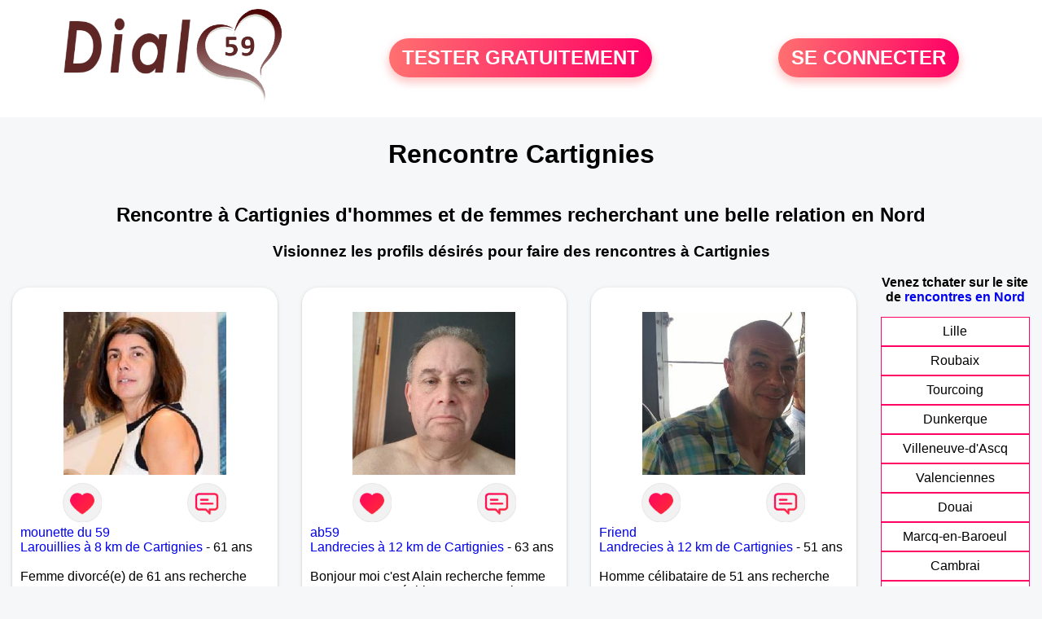

--- FILE ---
content_type: text/html; charset=UTF-8
request_url: https://www.dial59.fr/rencontres-cartignies
body_size: 6388
content:
<!-- corps-dial-regional -->
<!DOCTYPE html>
<html lang="fr">
<head>
<title>Rencontres Cartignies - Site de rencontre Cartignies - Dial59.fr</title>
<meta name="description" content="Rencontres dans la ville Cartignies sur Dial59.fr, le site de rencontres à Cartignies pour tchatter entre habitants à Cartignies."/>
<meta name="keywords" content="rencontres cartignies, cartignies rencontres, rencontre cartignies, cartignies rencontre, rencontres sur cartignies, rencontres à cartignies, rencontre à cartignies, rencontre sur cartignies"/>
<meta name="Identifier-URL" content="https://www.dial59.fr"/>
<meta name="revisit-after" content="7 days" />
<meta name="subject" content="Rencontre Cartignies"/>
<meta name="Author" content="Dial59.fr" />
<meta name="Creation_date" content="20/01/2007"/>
<meta property='og:title' content="Rencontres Cartignies - Site de rencontre Cartignies - Dial59.fr">
<meta property='og:type' content='website' />
<meta property='og:url' content='https://www.dial59.fr/rencontres-cartignies'>
<meta property='og:description' content="Rencontres dans la ville Cartignies sur Dial59.fr, le site de rencontres à Cartignies pour tchatter entre habitants à Cartignies.">
<link rel="canonical" href="https://www.dial59.fr/rencontres-cartignies">
<link rel='icon' type='image/x-icon' href='./favicon-dial.ico'>
<meta charset="UTF-8">
<meta name="viewport" content="width=device-width, initial-scale=1.0">
<meta http-equiv="X-UA-Compatible" content="ie=edge">
<META NAME="CLASSIFICATION" CONTENT="rencontre, celibataire, homme cherche femme, amour, amitie, couple, relation, ame soeur">
<meta name="theme-color" content="#f10d86"/>
<link rel='icon' type='image/x-icon' href='./favicon-dial.ico' />
<link rel="stylesheet" type="text/css" media="screen" href="./assets/font/icons.css">
<link rel="stylesheet" type="text/css" media="screen" href="./assets/css/euroset-home.css">
<style>
.containerForm {
	background: url("./images/background/dial59.fr.jpg")!important;
	background-position-x: center!important;
	background-repeat: no-repeat!important;
}
.p15 {
	padding: 15px;
}
.colLogo {
	width: 70%;
	text-align: center;
	background-color: rgba(255,255,255,.85);
	border-radius: 15px;
	margin-right:auto;
	margin-left:auto;
	max-width:400px;
}
.colLogo img {
	width: 70%;
}
.colAction {
	width:85%;
	margin-right:auto;
	margin-left:auto;
}
.formsAccueil {
	width: 100%;
	margin-top:65px;
	margin-bottom:30px;
}
.formsAccueilWrapper {
	max-width:400px;
	background-color: #000000a1;
	padding-top: 15px;
	padding-bottom: 15px;
	padding-right: 10px;
	padding-left: 10px;
	border-radius: 15px;
	margin-right:auto;
	margin-left:auto;
}
.btActionSp {
	width: 100%;
	background-image: linear-gradient(to right,#ff7070,#ff0065);
	color: #fff;
	border: 0!important;
	cursor: pointer;
	border-radius: 60px;
	font-weight: 700;
	font-size:1.5em;
	padding: .65rem 1rem;
	box-shadow: 0 5px 10px 2px rgba(255,112,112,.36)!important;
}
@media (max-width: 1154px) {
	.btActionSp {
		font-size:1.2em;
	}
}
@media (max-width: 992px) {
	.btActionSp {
		font-size:1.2em;
	}
}
@media (max-width: 800px) {
	.btActionSp {
		font-size:0.8em;
	}
}
@media (max-width: 768px) {
	.formsAccueilWrapper {
		width:90%;
	}
}
.arPagin .arWrapperString {
	width: 100%;
	height:auto;
	padding: 8px;
}
.colAction {
	margin-top:30px;
}
.logoSiteSpecial {
	text-align:center;
}
.logoSiteSpecial img {
	max-height:125px;
	max-width:100%;
}
body {
	margin-top:150px;
}
@media (max-width: 768px) {
	body {
		margin-top:300px;
	}
}
</style>
</head>
<body>
<div id="loading" class="loading">
	Loading&#8230;
</div>
<div class="container" style="background-color:#ffffff;display:block;position:fixed;z-index:1000;top:0;left:0;margin-top:0px;width:100%;margin-left: auto;margin-right: auto;max-width:100%">
	<div class="row" style="margin-bottom:15px;">
		<div class="l4 s12" style="align-self:center">
			<div class="logoSiteSpecial">
				<a href="./" alt="Site de rencontre gratuit Dial59">
				<img src="./logo-header/www.dial59.fr.png" title="Accueil" /></a>
			</div>
		</div>
		<div class="l4 s12" style="align-self:center; ">
			<div class="colAction">
				<div class="row">
					<div class="s12" style="text-align:center;margin-bottom:1em;">
						<div class="inscriptionBtWrapper"><a title="Inscription" href="./inscription" class="btActionSp btInscription" style="white-space: nowrap;">TESTER GRATUITEMENT</a></div>
					</div>
				</div>
			</div>
		</div>
		<div class="l4 s12" style="align-self:center; ">
			<div class="colAction">
				<div class="row">
					<div class="s12" style="text-align:center;margin-bottom:1em;">
						<div class="connexionBtWrapper"><a title="Connection" href="./seconnecter" class="btActionSp btConnexionSp" >SE CONNECTER</a></div>
					</div>
				</div>
			</div>
		</div>
	</div>
</div><div class="row">
	<div class="s12 textCenter">
		<h1>
Rencontre Cartignies		</h1>
	</div>
</div>
<div class="row" style="padding-right:10px;padding-left:10px;">
	<div class="s12 textCenter">
<h2>Rencontre à Cartignies d'hommes et de femmes recherchant une belle relation en Nord</h2><h3>Visionnez les profils désirés pour faire des rencontres à Cartignies</h3>	</div>
</div>
<style>
.arCardSP {
	height: 100%;
	border-radius: 20px;
}
.header {
	display: flex;
	justify-content: center;
}
.profil-image {
	width: 200px;
	height: 200px;
	margin-top: 30px;
	align-items: center;
}
</style>
<div class="row">
	<!-- BEGIN PROFIL -->
	<div class="s12 l10">
		<div class="row">
			<div class="l3 m4 s12">
				<div class="p15">
					<div class="arCardSP">
						<div class="header" style="cursor:pointer;" onclick="window.location.href='./rencontre-mounette+du+59-profil-78995';">
							<img class="profil-image" src="./photos/07/89/78995/78995_300.jpg" alt="photo de profil">
						</div>
						<div class="body">
							<div class="title">
								<!-- BEGIN BUTTON -->
								<div class="row">
									<div class="s6" style="text-align:center">
										<div style="cursor: pointer;" onclick="homeSendCdr('mounette du 59');">
											<img src="./assets/img/round-like.png" width="48" height="48" title="Envoyer un coup de coeur mounette du 59"
												alt="Envoyer un coup de coeur">
										</div>
									</div>
									<div class="s6" style="text-align:center">
										<div style="cursor: pointer;" onclick="homeSendMsg('mounette du 59');">
											<img src="./assets/img/round-message.png" width="48" height="48" title="Envoyer un message mounette du 59"
												alt="Envoyer un message">
										</div>
									</div>
								</div>
								<!-- END BUTTON -->
								<a href="./rencontre-mounette+du+59-profil-78995" title="Voir le profil">mounette du 59</a>
							</div>
							<div class="text">
<a title="Rencontre par ville" href="./rencontres-larouillies">Larouillies à 8 km de Cartignies</a> - 61 ans<br><br><div style='margin-bottom:15px;'>Femme divorcé(e) de 61 ans recherche rencontre amoureuse</div>Simplicité et naturel avant tout. Je ne suis pas à la recherche d'un stéréotype formaté répondant à des critères bien définis mais d'un être humain.							</div>
						</div>
						<div class="textCenter p15">
							<a href="./rencontre-mounette+du+59-profil-78995" class="arBtn gradientMauve" title="Voir le profil">Voir le profil</a>
						</div>
					</div>
				</div>
			</div>
			<div class="l3 m4 s12">
				<div class="p15">
					<div class="arCardSP">
						<div class="header" style="cursor:pointer;" onclick="window.location.href='./rencontre-ab59-profil-1809454';">
							<img class="profil-image" src="./photos/180/94/1809454/1809454_300.jpg" alt="photo de profil">
						</div>
						<div class="body">
							<div class="title">
								<!-- BEGIN BUTTON -->
								<div class="row">
									<div class="s6" style="text-align:center">
										<div style="cursor: pointer;" onclick="homeSendCdr('ab59');">
											<img src="./assets/img/round-like.png" width="48" height="48" title="Envoyer un coup de coeur ab59"
												alt="Envoyer un coup de coeur">
										</div>
									</div>
									<div class="s6" style="text-align:center">
										<div style="cursor: pointer;" onclick="homeSendMsg('ab59');">
											<img src="./assets/img/round-message.png" width="48" height="48" title="Envoyer un message ab59"
												alt="Envoyer un message">
										</div>
									</div>
								</div>
								<!-- END BUTTON -->
								<a href="./rencontre-ab59-profil-1809454" title="Voir le profil">ab59</a>
							</div>
							<div class="text">
<a title="Rencontre par ville" href="./rencontres-landrecies">Landrecies à 12 km de Cartignies</a> - 63 ans<br><br>Bonjour moi c'est Alain recherche femme pour passer agréable moment, sorti en club. Très ouvert d'esprit. Le physique m'importe  peu ce n'est pas un critère de sélection.
La coquinerie est ma principale recherche
Bisoussss							</div>
						</div>
						<div class="textCenter p15">
							<a href="./rencontre-ab59-profil-1809454" class="arBtn gradientMauve" title="Voir le profil">Voir le profil</a>
						</div>
					</div>
				</div>
			</div>
			<div class="l3 m4 s12">
				<div class="p15">
					<div class="arCardSP">
						<div class="header" style="cursor:pointer;" onclick="window.location.href='./rencontre-Friend-profil-1798028';">
							<img class="profil-image" src="./photos/179/80/1798028/1798028_300.jpg" alt="photo de profil">
						</div>
						<div class="body">
							<div class="title">
								<!-- BEGIN BUTTON -->
								<div class="row">
									<div class="s6" style="text-align:center">
										<div style="cursor: pointer;" onclick="homeSendCdr('Friend');">
											<img src="./assets/img/round-like.png" width="48" height="48" title="Envoyer un coup de coeur Friend"
												alt="Envoyer un coup de coeur">
										</div>
									</div>
									<div class="s6" style="text-align:center">
										<div style="cursor: pointer;" onclick="homeSendMsg('Friend');">
											<img src="./assets/img/round-message.png" width="48" height="48" title="Envoyer un message Friend"
												alt="Envoyer un message">
										</div>
									</div>
								</div>
								<!-- END BUTTON -->
								<a href="./rencontre-Friend-profil-1798028" title="Voir le profil">Friend</a>
							</div>
							<div class="text">
<a title="Rencontre par ville" href="./rencontres-landrecies">Landrecies à 12 km de Cartignies</a> - 51 ans<br><br><div style='margin-bottom:15px;'>Homme célibataire de 51 ans recherche rencontre amoureuse</div> Je suis là pour faire de belles rencontres à bientôt 							</div>
						</div>
						<div class="textCenter p15">
							<a href="./rencontre-Friend-profil-1798028" class="arBtn gradientMauve" title="Voir le profil">Voir le profil</a>
						</div>
					</div>
				</div>
			</div>
			<div class="l3 m4 s12">
				<div class="p15">
					<div class="arCardSP">
						<div class="header" style="cursor:pointer;" onclick="window.location.href='./rencontre-Tiny+-profil-1806420';">
							<img class="profil-image" src="./photos/180/64/1806420/1806420_300.jpg" alt="photo de profil">
						</div>
						<div class="body">
							<div class="title">
								<!-- BEGIN BUTTON -->
								<div class="row">
									<div class="s6" style="text-align:center">
										<div style="cursor: pointer;" onclick="homeSendCdr('Tiny ');">
											<img src="./assets/img/round-like.png" width="48" height="48" title="Envoyer un coup de coeur Tiny "
												alt="Envoyer un coup de coeur">
										</div>
									</div>
									<div class="s6" style="text-align:center">
										<div style="cursor: pointer;" onclick="homeSendMsg('Tiny ');">
											<img src="./assets/img/round-message.png" width="48" height="48" title="Envoyer un message Tiny "
												alt="Envoyer un message">
										</div>
									</div>
								</div>
								<!-- END BUTTON -->
								<a href="./rencontre-Tiny+-profil-1806420" title="Voir le profil">Tiny </a>
							</div>
							<div class="text">
<a title="Rencontre par ville" href="./rencontres-ramousies">Ramousies à 14 km de Cartignies</a> - 43 ans<br><br><div style='margin-bottom:15px;'>Homme célibataire de 43 ans recherche rencontre amoureuse</div>Sérieux cherche l amour 							</div>
						</div>
						<div class="textCenter p15">
							<a href="./rencontre-Tiny+-profil-1806420" class="arBtn gradientMauve" title="Voir le profil">Voir le profil</a>
						</div>
					</div>
				</div>
			</div>
			<div class="l3 m4 s12">
				<div class="p15">
					<div class="arCardSP">
						<div class="header" style="cursor:pointer;" onclick="window.location.href='./rencontre-Lapinettedu59+-profil-1809191';">
							<img class="profil-image" src="./photos/180/91/1809191/1809191_300.jpg" alt="photo de profil">
						</div>
						<div class="body">
							<div class="title">
								<!-- BEGIN BUTTON -->
								<div class="row">
									<div class="s6" style="text-align:center">
										<div style="cursor: pointer;" onclick="homeSendCdr('Lapinettedu59 ');">
											<img src="./assets/img/round-like.png" width="48" height="48" title="Envoyer un coup de coeur Lapinettedu59 "
												alt="Envoyer un coup de coeur">
										</div>
									</div>
									<div class="s6" style="text-align:center">
										<div style="cursor: pointer;" onclick="homeSendMsg('Lapinettedu59 ');">
											<img src="./assets/img/round-message.png" width="48" height="48" title="Envoyer un message Lapinettedu59 "
												alt="Envoyer un message">
										</div>
									</div>
								</div>
								<!-- END BUTTON -->
								<a href="./rencontre-Lapinettedu59+-profil-1809191" title="Voir le profil">Lapinettedu59 </a>
							</div>
							<div class="text">
<a title="Rencontre par ville" href="./rencontres-wignehies">Wignehies à 14 km de Cartignies</a> - 34 ans<br><br>Bonjour, Je m'appelle Aline j'ai 32 ans je suis une femme qui s'attache vite au gens qui sait rigoler quand il faut. J'essaye de trouver quelqu'un de bien pour pouvoir avancer dans la vie. 							</div>
						</div>
						<div class="textCenter p15">
							<a href="./rencontre-Lapinettedu59+-profil-1809191" class="arBtn gradientMauve" title="Voir le profil">Voir le profil</a>
						</div>
					</div>
				</div>
			</div>
			<div class="l3 m4 s12">
				<div class="p15">
					<div class="arCardSP">
						<div class="header" style="cursor:pointer;" onclick="window.location.href='./rencontre-Titi12+-profil-1817774';">
							<img class="profil-image" src="./photos/181/77/1817774/1817774_300.jpg" alt="photo de profil">
						</div>
						<div class="body">
							<div class="title">
								<!-- BEGIN BUTTON -->
								<div class="row">
									<div class="s6" style="text-align:center">
										<div style="cursor: pointer;" onclick="homeSendCdr('Titi12 ');">
											<img src="./assets/img/round-like.png" width="48" height="48" title="Envoyer un coup de coeur Titi12 "
												alt="Envoyer un coup de coeur">
										</div>
									</div>
									<div class="s6" style="text-align:center">
										<div style="cursor: pointer;" onclick="homeSendMsg('Titi12 ');">
											<img src="./assets/img/round-message.png" width="48" height="48" title="Envoyer un message Titi12 "
												alt="Envoyer un message">
										</div>
									</div>
								</div>
								<!-- END BUTTON -->
								<a href="./rencontre-Titi12+-profil-1817774" title="Voir le profil">Titi12 </a>
							</div>
							<div class="text">
<a title="Rencontre par ville" href="./rencontres-preux-au-bois">Preux-au-Bois à 15 km de Cartignies</a> - 51 ans<br><br>Personne gentil 							</div>
						</div>
						<div class="textCenter p15">
							<a href="./rencontre-Titi12+-profil-1817774" class="arBtn gradientMauve" title="Voir le profil">Voir le profil</a>
						</div>
					</div>
				</div>
			</div>
			<div class="l3 m4 s12">
				<div class="p15">
					<div class="arCardSP">
						<div class="header" style="cursor:pointer;" onclick="window.location.href='./rencontre-Sebbyx-profil-1849224';">
							<img class="profil-image" src="./photos/184/92/1849224/1849224_300.jpg" alt="photo de profil">
						</div>
						<div class="body">
							<div class="title">
								<!-- BEGIN BUTTON -->
								<div class="row">
									<div class="s6" style="text-align:center">
										<div style="cursor: pointer;" onclick="homeSendCdr('Sebbyx');">
											<img src="./assets/img/round-like.png" width="48" height="48" title="Envoyer un coup de coeur Sebbyx"
												alt="Envoyer un coup de coeur">
										</div>
									</div>
									<div class="s6" style="text-align:center">
										<div style="cursor: pointer;" onclick="homeSendMsg('Sebbyx');">
											<img src="./assets/img/round-message.png" width="48" height="48" title="Envoyer un message Sebbyx"
												alt="Envoyer un message">
										</div>
									</div>
								</div>
								<!-- END BUTTON -->
								<a href="./rencontre-Sebbyx-profil-1849224" title="Voir le profil">Sebbyx</a>
							</div>
							<div class="text">
<a title="Rencontre par ville" href="./rencontres-fourmies">Fourmies à 17 km de Cartignies</a> - 45 ans<br><br><div style='margin-bottom:15px;'>Homme divorcé(e) de 45 ans recherche rencontre amoureuse</div>Gros nounours barbu et tatoué parfaitement imparfait 							</div>
						</div>
						<div class="textCenter p15">
							<a href="./rencontre-Sebbyx-profil-1849224" class="arBtn gradientMauve" title="Voir le profil">Voir le profil</a>
						</div>
					</div>
				</div>
			</div>
			<div class="l3 m4 s12">
				<div class="p15">
					<div class="arCardSP">
						<div class="header" style="cursor:pointer;" onclick="window.location.href='./rencontre-maeeva-profil-85993';">
							<img class="profil-image" src="./photos/08/59/85993/85993_300.jpg" alt="photo de profil">
						</div>
						<div class="body">
							<div class="title">
								<!-- BEGIN BUTTON -->
								<div class="row">
									<div class="s6" style="text-align:center">
										<div style="cursor: pointer;" onclick="homeSendCdr('maeeva');">
											<img src="./assets/img/round-like.png" width="48" height="48" title="Envoyer un coup de coeur maeeva"
												alt="Envoyer un coup de coeur">
										</div>
									</div>
									<div class="s6" style="text-align:center">
										<div style="cursor: pointer;" onclick="homeSendMsg('maeeva');">
											<img src="./assets/img/round-message.png" width="48" height="48" title="Envoyer un message maeeva"
												alt="Envoyer un message">
										</div>
									</div>
								</div>
								<!-- END BUTTON -->
								<a href="./rencontre-maeeva-profil-85993" title="Voir le profil">maeeva</a>
							</div>
							<div class="text">
<a title="Rencontre par ville" href="./rencontres-fourmies">Fourmies à 17 km de Cartignies</a> - 36 ans<br><br><div style='margin-bottom:15px;'>Femme célibataire de 36 ans recherche rencontre amoureuse</div>Qui tente rien n'a rien alors me voila :)							</div>
						</div>
						<div class="textCenter p15">
							<a href="./rencontre-maeeva-profil-85993" class="arBtn gradientMauve" title="Voir le profil">Voir le profil</a>
						</div>
					</div>
				</div>
			</div>
			<div class="l3 m4 s12">
				<div class="p15">
					<div class="arCardSP">
						<div class="header" style="cursor:pointer;" onclick="window.location.href='./rencontre-Aux-profil-1835348';">
							<img class="profil-image" src="./photos/183/53/1835348/1835348_300.jpg" alt="photo de profil">
						</div>
						<div class="body">
							<div class="title">
								<!-- BEGIN BUTTON -->
								<div class="row">
									<div class="s6" style="text-align:center">
										<div style="cursor: pointer;" onclick="homeSendCdr('Aux');">
											<img src="./assets/img/round-like.png" width="48" height="48" title="Envoyer un coup de coeur Aux"
												alt="Envoyer un coup de coeur">
										</div>
									</div>
									<div class="s6" style="text-align:center">
										<div style="cursor: pointer;" onclick="homeSendMsg('Aux');">
											<img src="./assets/img/round-message.png" width="48" height="48" title="Envoyer un message Aux"
												alt="Envoyer un message">
										</div>
									</div>
								</div>
								<!-- END BUTTON -->
								<a href="./rencontre-Aux-profil-1835348" title="Voir le profil">Aux</a>
							</div>
							<div class="text">
<a title="Rencontre par ville" href="./rencontres-fourmies">Fourmies à 17 km de Cartignies</a> - 37 ans<br><br><div style='margin-bottom:15px;'>Homme célibataire de 37 ans recherche rencontre amoureuse</div>Célibataire endurci, cherche l'amour dans le but d'une relation serieuse.							</div>
						</div>
						<div class="textCenter p15">
							<a href="./rencontre-Aux-profil-1835348" class="arBtn gradientMauve" title="Voir le profil">Voir le profil</a>
						</div>
					</div>
				</div>
			</div>
			<div class="l3 m4 s12">
				<div class="p15">
					<div class="arCardSP">
						<div class="header" style="cursor:pointer;" onclick="window.location.href='./rencontre-Bh09097459-profil-1811332';">
							<img class="profil-image" src="./photos/181/13/1811332/1811332_300.jpg" alt="photo de profil">
						</div>
						<div class="body">
							<div class="title">
								<!-- BEGIN BUTTON -->
								<div class="row">
									<div class="s6" style="text-align:center">
										<div style="cursor: pointer;" onclick="homeSendCdr('Bh09097459');">
											<img src="./assets/img/round-like.png" width="48" height="48" title="Envoyer un coup de coeur Bh09097459"
												alt="Envoyer un coup de coeur">
										</div>
									</div>
									<div class="s6" style="text-align:center">
										<div style="cursor: pointer;" onclick="homeSendMsg('Bh09097459');">
											<img src="./assets/img/round-message.png" width="48" height="48" title="Envoyer un message Bh09097459"
												alt="Envoyer un message">
										</div>
									</div>
								</div>
								<!-- END BUTTON -->
								<a href="./rencontre-Bh09097459-profil-1811332" title="Voir le profil">Bh09097459</a>
							</div>
							<div class="text">
<a title="Rencontre par ville" href="./rencontres-trelon">Trélon à 19 km de Cartignies</a> - 51 ans<br><br><div style='margin-bottom:15px;'>Homme célibataire de 51 ans recherche rencontre amicale</div>Cinquantenaire recherche discussions dans un premier temps...							</div>
						</div>
						<div class="textCenter p15">
							<a href="./rencontre-Bh09097459-profil-1811332" class="arBtn gradientMauve" title="Voir le profil">Voir le profil</a>
						</div>
					</div>
				</div>
			</div>
			<div class="l3 m4 s12">
				<div class="p15">
					<div class="arCardSP">
						<div class="header" style="cursor:pointer;" onclick="window.location.href='./rencontre-pino-profil-1817334';">
							<img class="profil-image" src="./photos/181/73/1817334/1817334_300.jpg" alt="photo de profil">
						</div>
						<div class="body">
							<div class="title">
								<!-- BEGIN BUTTON -->
								<div class="row">
									<div class="s6" style="text-align:center">
										<div style="cursor: pointer;" onclick="homeSendCdr('pino');">
											<img src="./assets/img/round-like.png" width="48" height="48" title="Envoyer un coup de coeur pino"
												alt="Envoyer un coup de coeur">
										</div>
									</div>
									<div class="s6" style="text-align:center">
										<div style="cursor: pointer;" onclick="homeSendMsg('pino');">
											<img src="./assets/img/round-message.png" width="48" height="48" title="Envoyer un message pino"
												alt="Envoyer un message">
										</div>
									</div>
								</div>
								<!-- END BUTTON -->
								<a href="./rencontre-pino-profil-1817334" title="Voir le profil">pino</a>
							</div>
							<div class="text">
<a title="Rencontre par ville" href="./rencontres-ferriere-la-petite">Ferrière-la-Petite à 21 km de Cartignies</a> - 61 ans<br><br><div style='margin-bottom:15px;'>Homme divorcé(e) de 61 ans recherche rencontre amoureuse</div>épicurien bcbg, recherche rencontre de qualité avec femme trés féminine, curieuse  et ouverte; tout est possible et rien d'obligatoire;							</div>
						</div>
						<div class="textCenter p15">
							<a href="./rencontre-pino-profil-1817334" class="arBtn gradientMauve" title="Voir le profil">Voir le profil</a>
						</div>
					</div>
				</div>
			</div>
			<div class="l3 m4 s12">
				<div class="p15">
					<div class="arCardSP">
						<div class="header" style="cursor:pointer;" onclick="window.location.href='./rencontre-Sergedu1011-profil-1842395';">
							<img class="profil-image" src="./photos/184/23/1842395/1842395_300.jpg" alt="photo de profil">
						</div>
						<div class="body">
							<div class="title">
								<!-- BEGIN BUTTON -->
								<div class="row">
									<div class="s6" style="text-align:center">
										<div style="cursor: pointer;" onclick="homeSendCdr('Sergedu1011');">
											<img src="./assets/img/round-like.png" width="48" height="48" title="Envoyer un coup de coeur Sergedu1011"
												alt="Envoyer un coup de coeur">
										</div>
									</div>
									<div class="s6" style="text-align:center">
										<div style="cursor: pointer;" onclick="homeSendMsg('Sergedu1011');">
											<img src="./assets/img/round-message.png" width="48" height="48" title="Envoyer un message Sergedu1011"
												alt="Envoyer un message">
										</div>
									</div>
								</div>
								<!-- END BUTTON -->
								<a href="./rencontre-Sergedu1011-profil-1842395" title="Voir le profil">Sergedu1011</a>
							</div>
							<div class="text">
<a title="Rencontre par ville" href="./rencontres-louvroil">Louvroil à 21 km de Cartignies</a> - 60 ans<br><br>Je suis un homme qui aime les choses simples qu'offre la vie. Je recherches une personne qui souhaiterais vivre et profiter sans trop se prendre la tete; construire quelque chose à deux avec les morceaux de notre passé. 							</div>
						</div>
						<div class="textCenter p15">
							<a href="./rencontre-Sergedu1011-profil-1842395" class="arBtn gradientMauve" title="Voir le profil">Voir le profil</a>
						</div>
					</div>
				</div>
			</div>
			<div class="l3 m4 s12">
				<div class="p15">
					<div class="arCardSP">
						<div class="header" style="cursor:pointer;" onclick="window.location.href='./rencontre-Nini+2606-profil-1837631';">
							<img class="profil-image" src="./photos/183/76/1837631/1837631_300.jpg" alt="photo de profil">
						</div>
						<div class="body">
							<div class="title">
								<!-- BEGIN BUTTON -->
								<div class="row">
									<div class="s6" style="text-align:center">
										<div style="cursor: pointer;" onclick="homeSendCdr('Nini 2606');">
											<img src="./assets/img/round-like.png" width="48" height="48" title="Envoyer un coup de coeur Nini 2606"
												alt="Envoyer un coup de coeur">
										</div>
									</div>
									<div class="s6" style="text-align:center">
										<div style="cursor: pointer;" onclick="homeSendMsg('Nini 2606');">
											<img src="./assets/img/round-message.png" width="48" height="48" title="Envoyer un message Nini 2606"
												alt="Envoyer un message">
										</div>
									</div>
								</div>
								<!-- END BUTTON -->
								<a href="./rencontre-Nini+2606-profil-1837631" title="Voir le profil">Nini 2606</a>
							</div>
							<div class="text">
<a title="Rencontre par ville" href="./rencontres-le-cateau-cambresis">Le Cateau-Cambrésis à 22 km de Cartignies</a> - 36 ans<br><br><div style='margin-bottom:15px;'>Homme célibataire de 36 ans recherche rencontre amoureuse</div>Célibataire							</div>
						</div>
						<div class="textCenter p15">
							<a href="./rencontre-Nini+2606-profil-1837631" class="arBtn gradientMauve" title="Voir le profil">Voir le profil</a>
						</div>
					</div>
				</div>
			</div>
			<div class="l3 m4 s12">
				<div class="p15">
					<div class="arCardSP">
						<div class="header" style="cursor:pointer;" onclick="window.location.href='./rencontre-Donna-profil-1837200';">
							<img class="profil-image" src="./photos/183/72/1837200/1837200_300.jpg" alt="photo de profil">
						</div>
						<div class="body">
							<div class="title">
								<!-- BEGIN BUTTON -->
								<div class="row">
									<div class="s6" style="text-align:center">
										<div style="cursor: pointer;" onclick="homeSendCdr('Donna');">
											<img src="./assets/img/round-like.png" width="48" height="48" title="Envoyer un coup de coeur Donna"
												alt="Envoyer un coup de coeur">
										</div>
									</div>
									<div class="s6" style="text-align:center">
										<div style="cursor: pointer;" onclick="homeSendMsg('Donna');">
											<img src="./assets/img/round-message.png" width="48" height="48" title="Envoyer un message Donna"
												alt="Envoyer un message">
										</div>
									</div>
								</div>
								<!-- END BUTTON -->
								<a href="./rencontre-Donna-profil-1837200" title="Voir le profil">Donna</a>
							</div>
							<div class="text">
<a title="Rencontre par ville" href="./rencontres-le-cateau-cambresis">Le Cateau-Cambrésis à 22 km de Cartignies</a> - 65 ans<br><br>Attentionnée. A l'écoute. Gentillesse 							</div>
						</div>
						<div class="textCenter p15">
							<a href="./rencontre-Donna-profil-1837200" class="arBtn gradientMauve" title="Voir le profil">Voir le profil</a>
						</div>
					</div>
				</div>
			</div>
			<div class="l3 m4 s12">
				<div class="p15">
					<div class="arCardSP">
						<div class="header" style="cursor:pointer;" onclick="window.location.href='./rencontre-Arrow-profil-1801922';">
							<img class="profil-image" src="./photos/180/19/1801922/1801922_300.jpg" alt="photo de profil">
						</div>
						<div class="body">
							<div class="title">
								<!-- BEGIN BUTTON -->
								<div class="row">
									<div class="s6" style="text-align:center">
										<div style="cursor: pointer;" onclick="homeSendCdr('Arrow');">
											<img src="./assets/img/round-like.png" width="48" height="48" title="Envoyer un coup de coeur Arrow"
												alt="Envoyer un coup de coeur">
										</div>
									</div>
									<div class="s6" style="text-align:center">
										<div style="cursor: pointer;" onclick="homeSendMsg('Arrow');">
											<img src="./assets/img/round-message.png" width="48" height="48" title="Envoyer un message Arrow"
												alt="Envoyer un message">
										</div>
									</div>
								</div>
								<!-- END BUTTON -->
								<a href="./rencontre-Arrow-profil-1801922" title="Voir le profil">Arrow</a>
							</div>
							<div class="text">
<a title="Rencontre par ville" href="./rencontres-le-cateau-cambresis">Le Cateau-Cambrésis à 22 km de Cartignies</a> - 28 ans<br><br>Timide mais assez drôle							</div>
						</div>
						<div class="textCenter p15">
							<a href="./rencontre-Arrow-profil-1801922" class="arBtn gradientMauve" title="Voir le profil">Voir le profil</a>
						</div>
					</div>
				</div>
			</div>
			<div class="l3 m4 s12">
				<div class="p15">
					<div class="arCardSP">
						<div class="header" style="cursor:pointer;" onclick="window.location.href='./rencontre-laurence+1968-profil-592569';">
							<img class="profil-image" src="./photos/59/25/592569/592569_300.jpg" alt="photo de profil">
						</div>
						<div class="body">
							<div class="title">
								<!-- BEGIN BUTTON -->
								<div class="row">
									<div class="s6" style="text-align:center">
										<div style="cursor: pointer;" onclick="homeSendCdr('laurence 1968');">
											<img src="./assets/img/round-like.png" width="48" height="48" title="Envoyer un coup de coeur laurence 1968"
												alt="Envoyer un coup de coeur">
										</div>
									</div>
									<div class="s6" style="text-align:center">
										<div style="cursor: pointer;" onclick="homeSendMsg('laurence 1968');">
											<img src="./assets/img/round-message.png" width="48" height="48" title="Envoyer un message laurence 1968"
												alt="Envoyer un message">
										</div>
									</div>
								</div>
								<!-- END BUTTON -->
								<a href="./rencontre-laurence+1968-profil-592569" title="Voir le profil">laurence 1968</a>
							</div>
							<div class="text">
<a title="Rencontre par ville" href="./rencontres-maubeuge">Maubeuge à 23 km de Cartignies</a> - 57 ans<br><br><div style='margin-bottom:15px;'>Femme divorcé(e) de 57 ans recherche rencontre amoureuse</div>Je recherche un homme sympa et sincère 							</div>
						</div>
						<div class="textCenter p15">
							<a href="./rencontre-laurence+1968-profil-592569" class="arBtn gradientMauve" title="Voir le profil">Voir le profil</a>
						</div>
					</div>
				</div>
			</div>
		</div>
		<!-- BEGIN PAGIN -->
		<div class="row textCenter">
			<ul class="arPagin">
<li class='arWrapperNumber active'><a href='rencontres-cartignies' title='Page 1'>1</a></li>
<li class='arWrapperNumber '><a href='rencontres-cartignies?p=1' title='Page 2'>2</a></li>
<li class='arWrapperNumber '><a href='rencontres-cartignies?p=2' title='Page 3'>3</a></li>
<li class='arWrapperNumber '><a href='rencontres-cartignies?p=3' title='Page 4'>4</a></li>
<li class='arWrapperNumber '><a href='rencontres-cartignies?p=4' title='Page 5'>5</a></li>
<li class='arWrapperNumber '><a href='rencontres-cartignies?p=5' title='Page 6'>6</a></li>
			</ul>
		</div>
		<!-- END PAGIN -->
		<!-- BEGIN TEXT SOUS PAGE -->
		<div class="row">
			<div class="s12 p15">
			</div>
		</div>
		<!-- END TEXT SOUS PAGE -->
	</div>
	<!-- END PROFIL -->
	<!-- BEGIN MENU VILLE -->
	<div class="s12 l2 textCenter">
<strong>Venez tchater sur le site <br>de <a href="./rencontres-nord" title="rencontres Nord">rencontres en Nord</a> </strong>		<div class="arPagin p15">
<div class='arWrapperString'><div class='arNumber'><a href='./rencontres-lille' title='rencontres Lille'>Lille</a></div></div>
<div class='arWrapperString'><div class='arNumber'><a href='./rencontres-roubaix' title='rencontres Roubaix'>Roubaix</a></div></div>
<div class='arWrapperString'><div class='arNumber'><a href='./rencontres-tourcoing' title='rencontres Tourcoing'>Tourcoing</a></div></div>
<div class='arWrapperString'><div class='arNumber'><a href='./rencontres-dunkerque' title='rencontres Dunkerque'>Dunkerque</a></div></div>
<div class='arWrapperString'><div class='arNumber'><a href='./rencontres-villeneuve-d-ascq' title='rencontres Villeneuve-d'Ascq'>Villeneuve-d'Ascq</a></div></div>
<div class='arWrapperString'><div class='arNumber'><a href='./rencontres-valenciennes' title='rencontres Valenciennes'>Valenciennes</a></div></div>
<div class='arWrapperString'><div class='arNumber'><a href='./rencontres-douai' title='rencontres Douai'>Douai</a></div></div>
<div class='arWrapperString'><div class='arNumber'><a href='./rencontres-marcq-en-baroeul' title='rencontres Marcq-en-Baroeul'>Marcq-en-Baroeul</a></div></div>
<div class='arWrapperString'><div class='arNumber'><a href='./rencontres-cambrai' title='rencontres Cambrai'>Cambrai</a></div></div>
<div class='arWrapperString'><div class='arNumber'><a href='./rencontres-maubeuge' title='rencontres Maubeuge'>Maubeuge</a></div></div>
<div class='arWrapperString'><div class='arNumber'><a href='./rencontres-lomme' title='rencontres Lomme'>Lomme</a></div></div>
<div class='arWrapperString'><div class='arNumber'><a href='./rencontres-armentieres' title='rencontres Armentières'>Armentières</a></div></div>
<div class='arWrapperString'><div class='arNumber'><a href='./rencontres-coudekerque-branche' title='rencontres Coudekerque-Branche'>Coudekerque-Branche</a></div></div>
<div class='arWrapperString'><div class='arNumber'><a href='./rencontres-hazebrouck' title='rencontres Hazebrouck'>Hazebrouck</a></div></div>
<div class='arWrapperString'><div class='arNumber'><a href='./rencontres-loos' title='rencontres Loos'>Loos</a></div></div>
<div class='arWrapperString'><div class='arNumber'><a href='./rencontres-grande-synthe' title='rencontres Grande-Synthe'>Grande-Synthe</a></div></div>
<div class='arWrapperString'><div class='arNumber'><a href='./rencontres-saint-pol-sur-mer' title='rencontres Saint-Pol-sur-Mer'>Saint-Pol-sur-Mer</a></div></div>
<div class='arWrapperString'><div class='arNumber'><a href='./rencontres-sin-le-noble' title='rencontres Sin-le-Noble'>Sin-le-Noble</a></div></div>
<div class='arWrapperString'><div class='arNumber'><a href='./rencontres-bailleul' title='rencontres Bailleul'>Bailleul</a></div></div>
<div class='arWrapperString'><div class='arNumber'><a href='./rencontres-roncq' title='rencontres Roncq'>Roncq</a></div></div>
<div class='arWrapperString'><div class='arNumber'><a href='./rencontres-comines' title='rencontres Comines'>Comines</a></div></div>
<div class='arWrapperString'><div class='arNumber'><a href='./rencontres-fourmies' title='rencontres Fourmies'>Fourmies</a></div></div>
<div class='arWrapperString'><div class='arNumber'><a href='./rencontres-douchy-les-mines' title='rencontres Douchy-les-Mines'>Douchy-les-Mines</a></div></div>
<div class='arWrapperString'><div class='arNumber'><a href='./rencontres-linselles' title='rencontres Linselles'>Linselles</a></div></div>
<div class='arWrapperString'><div class='arNumber'><a href='./rencontres-le-cateau-cambresis' title='rencontres Le Cateau-Cambrésis'>Le Cateau-Cambrésis</a></div></div>
<div class='arWrapperString'><div class='arNumber'><a href='./rencontres-abscon' title='rencontres Abscon'>Abscon</a></div></div>
<div class='arWrapperString'><div class='arNumber'><a href='./rencontres-herin' title='rencontres Hérin'>Hérin</a></div></div>
<div class='arWrapperString'><div class='arNumber'><a href='./rencontres-bergues' title='rencontres Bergues'>Bergues</a></div></div>
<div class='arWrapperString'><div class='arNumber'><a href='./rencontres-saulzoir' title='rencontres Saulzoir'>Saulzoir</a></div></div>
<div class='arWrapperString'><div class='arNumber'><a href='./rencontres-herzeele' title='rencontres Herzeele'>Herzeele</a></div></div>
<div class='arWrapperString'><div class='arNumber'><a href='./rencontres-elesmes' title='rencontres Elesmes'>Elesmes</a></div></div>
<div class='arWrapperString'><div class='arNumber'><a href='./rencontres-oisy' title='rencontres Oisy'>Oisy</a></div></div>
		</div>
	</div>
	<!-- END MENU VILLE -->
</div>
<!-- /home/dialfr/web/tag-adsense.php -->
<div class="footerSite">
	<div><a href="./faq" rel="nofollow">FAQ</a></div>
	<div><a href="./cgu" rel="nofollow">CGU</a></div>
	<div><a href="./plan-du-site">PLAN DU SITE</a></div>
	<div><a href="./contact.php" rel="nofollow">CONTACT</a></div>
</div>
<div class="arModal arHide" id="myModal">
	<div class="wrapperModal">
		<div class="modal-header titre"></div>
		<div class="modal-body texte"></div>
		<div class="modal-footer">
			<a href="javascript:void(0);" class="arBtn btOK gradientMauve btCANCEL">Fermer</a>
		</div>
	</div>
</div>
<div class="arModal arHide" id="myModalClose">
	<div class="wrapperModal">
		<div class="modal-header titre"></div>
		<div class="modal-body texte"></div>
		<div class="modal-footer">
			<a href="javascript:void(0);" class="arBtn btOK gradientMauve">Tester gratuitement</a>
			<a href="javascript:void(0);" class="arBtn gradientOrangeRose btCANCEL">Fermer</a>
		</div>
	</div>
</div>
</body>
</html>
<script>
var typePage = 'SP';
</script>
<script src="./assets/js/euroset-home.js?v=20250329"></script>
<script>
document.addEventListener("DOMContentLoaded", function() {
	document.addEventListener("contextmenu", function(e){
	e.preventDefault();
	}, false);
	handleIconViewPassword();
});
</script>
<!-- /home/dialfr/web/tag-analytics.php -->
<script>
collection = document.getElementsByTagName("script");
found = false;
for (let i = 0; i < collection.length; i++) {
	if ( (collection[i].src.search("google-analytics") >= 0) || (collection[i].src.search("googletagmanager") >= 0) ) {
		found = true;
		break;
	}
}
if (!found) {
	(function(i,s,o,g,r,a,m){
		i['GoogleAnalyticsObject'] = r;
		i[r] = i[r] || function() {
			(i[r].q = i[r].q || []).push(arguments)
		};
		i[r].l = 1 * new Date();
		a = s.createElement(o);
		m = s.getElementsByTagName(o)[0];
		a.async = 1;
		a.src = g;
		m.parentNode.insertBefore(a,m);
	})(window, document, 'script', 'https://www.googletagmanager.com/gtag/js?id=G-S396MQHCTV', 'ga');
	window.dataLayer = window.dataLayer || [];
	function gtag(){
		dataLayer.push(arguments);
	}
	gtag('js', new Date());
	gtag('config', 'G-S396MQHCTV');
}
</script>
<script type="text/javascript">
var sc_project = 12931178;
var sc_invisible = 1;
var sc_security = "92e957ae";
</script>
<script type="text/javascript" src="https://www.statcounter.com/counter/counter.js" async></script>
<!--
<noscript><div class="statcounter"><a title="Web Analytics Made Easy -
Statcounter" href="https://statcounter.com/" target="_blank"><img
class="statcounter" src="https://c.statcounter.com/12931178/0/92e957ae/1/"
alt="Web Analytics Made Easy - Statcounter"
referrerPolicy="no-referrer-when-downgrade"></a></div></noscript>
-->
